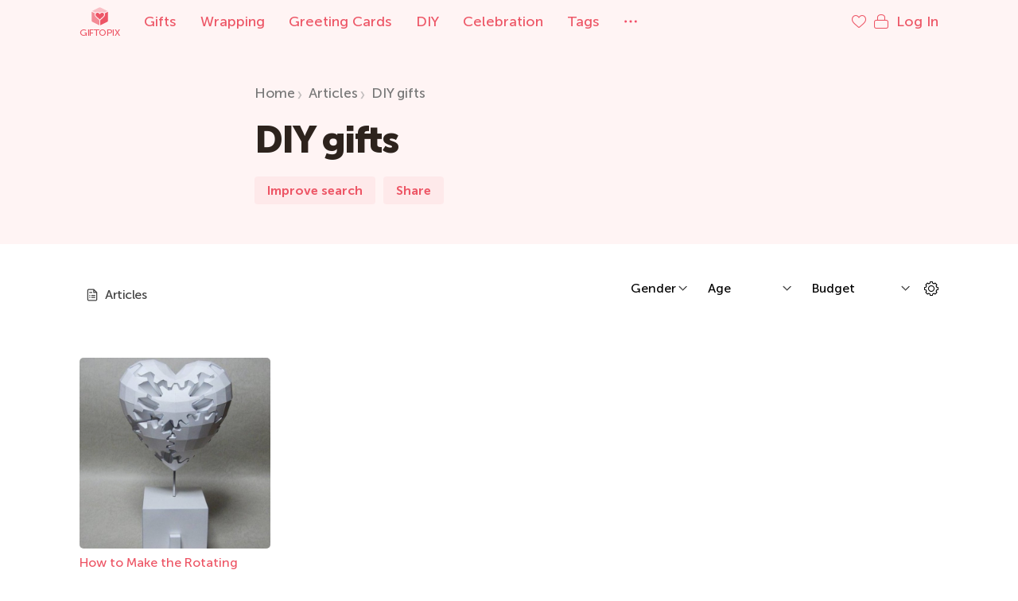

--- FILE ---
content_type: text/html; charset=UTF-8
request_url: https://giftopix.com/blog/diy-gifts
body_size: 12236
content:
<!DOCTYPE html>
<html lang="en-US">
<head>
    <meta charset="UTF-8">
    <meta http-equiv="X-UA-Compatible" content="IE=edge,chrome=1">
    <meta name="viewport" content="width=device-width, initial-scale=1.0, maximum-scale=1.0">
    <link rel="apple-touch-icon" sizes="180x180" href="https://s.giftopix.com/images/favicons/apple-touch-icon.png">
    <link rel="icon" type="image/png" sizes="32x32" href="https://s.giftopix.com/images/favicons/favicon-32x32.png">
    <link rel="icon" type="image/png" sizes="16x16" href="https://s.giftopix.com/images/favicons/favicon-16x16.png">
    <link rel="manifest" href="https://s.giftopix.com/images/favicons/site.webmanifest">
    <link rel="mask-icon" href="https://s.giftopix.com/images/favicons/safari-pinned-tab.svg" color="#ed5565">
    <meta name="msapplication-TileColor" content="#ed5565">
    <meta name="theme-color" content="#ffffff">
    <title>DIY gifts | Giftopix</title>
    <meta name="description" content="1 DIY gifts / Articles, $ - $">
<meta property="og:image" content="/images/logo-giftopix.svg">
<link href="/blog/diy-gifts" rel="canonical">
<link href="/9b9c4400/css/uikit.min.css" rel="stylesheet">
<link href="/926b326a/css/slick.css" rel="stylesheet">
<link href="/926b326a/css/style.min.css" rel="stylesheet">
<link href="/225da89f/css/eauth.css" rel="stylesheet">
<script src="/static/js/image.placeholder.js"></script>
<script>giftopix.widgets.placeholder.placeholderSrc = 'https://cdn.giftopix.com/placeholders/placeholder.png';</script>    <meta name="csrf-param" content="_csrf-frontend">
<meta name="csrf-token" content="uhvO6iBUEi2_n9A7FOwPgymamfnk4eEwwGdnXWucq9mOUvuEazt8Wfbnj3l9mUXwHs-tvaaEp0KFKDEIE8vmoQ==">
        </head>
<body>
    <header>
        <div class="gx-header" uk-sticky="media: (max-width: 1289px)">
        <div class="uk-container">
            <nav role="navigation" aria-label="Main menu">
                <div class="uk-grid uk-grid-medium" uk-grid>
                    <div class="uk-width-auto">
                        <a href="/"
                           title="Gift search engine"
                           class="uk-navbar-item uk-logo uk-flex uk-flex-middle uk-padding-remove">
                            <img src="/images/logo.svg" alt="Giftopix"/>
                            Giftopix                                                    </a>
                    </div>
                    <div class="uk-width-expand uk-padding-left">
                        <ul class="uk-navbar-nav uk-visible@m">
                                                            <li>
                                    <a href="/gifts"
                                       title="Gifts">
                                        Gifts                                    </a>
                                </li>
                                                            <li>
                                    <a href="/wrapping"
                                       title="Wrapping">
                                        Wrapping                                    </a>
                                </li>
                                                            <li>
                                    <a href="/greeting-cards"
                                       title="Greeting Cards">
                                        Greeting Cards                                    </a>
                                </li>
                                                            <li>
                                    <a href="/diy"
                                       title="DIY">
                                        DIY                                    </a>
                                </li>
                                                            <li>
                                    <a href="/celebration"
                                       title="Celebration">
                                        Celebration                                    </a>
                                </li>
                                                        <li>
                                <a href="/tags" title="Tags">
                                    Tags                                </a>
                            </li>
                            <li>
                                <a href="#menu-modal" class="gx-dots" uk-toggle uk-tooltip="title:Menu;pos:right; cls: uk-active gx-hint-tooltip"><span class="uk-hidden@m">Menu</span></a>
                            </li>
                        </ul>
                    </div>
                    <div class="uk-width-auto">
                        <ul class="uk-navbar-nav">
                            <li class="uk-margin-small-right">
                                <a href="javascript:;" class="uk-padding-remove link-medium" data-liked-list>
                                    <i class="icon-heart" uk-tooltip="title:Saved;pos:left; cls: uk-active gx-hint-tooltip"></i>
                                </a>
                            </li>
                                                            <li>
                                    <a href="#login-modal" class="uk-padding-remove" uk-toggle>
                                        <i class="icon-lock" uk-tooltip="title:Log In;pos:left; cls: uk-active gx-hint-tooltip"></i>
                                        <span class="uk-visible@m uk-margin-small-left">Log In</span>
                                    </a>
                                </li>
                                                        <li class="uk-hidden@m">
                                <a href="#menu-modal" class="gx-dots gx-dots-mobile" uk-toggle uk-tooltip="title:Menu;pos:left; cls: uk-active gx-hint-tooltip"></a>
                            </li>
                        </ul>
                    </div>
                </div>
            </nav>
        </div>
    </div>
    <div class="uk-container">
    <div class="gx-header-content">
        <div class="uk-grid uk-grid-medium" uk-grid>
                                    <div class="uk-width-auto uk-flex uk-flex-middle image-small uk-visible@m">
                                    <svg viewBox="0 0 32 32">
                        <image href="https://cdn.giftopix.com/get/diy-gifts-E59038AD.png" width="100%"></image>
                    </svg>
                            </div>
            <div class="uk-width-expand@s uk-width-1-1 uk-flex uk-flex-middle">
                <div>
                    <ol class="uk-breadcrumb uk-visible@m" role="breadcrumbs"><li><a href="/">Home</a></li>
<li><a href="/blog">Articles</a></li>
<li><a href="/blog/diy-gifts">DIY gifts</a></li>
</ol>                    <h1 class="uk-margin-top uk-margin-bottom">
                                                                                                                                                                                DIY gifts                                            </h1>
                    <div class="uk-flex uk-flex-nowrap">
                                                                                                            <a class="uk-button uk-button-default" data-role="wizard-opener" data-modal-ident="#improve-search" data-open-url="/ajax/render-wizard-modal" canonical-url="/blog/diy-gifts" data-url="/wizard" data-variant="2">Improve search</a>                                                                                                            <a href="#share-modal" class="uk-button uk-button-default" uk-toggle>
                    <i class="icon-share uk-hidden@s"></i>
                <span class="uk-visible@s">Share</span>
    </a>
                                                                    </div>
                </div>
            </div>
                    </div>
    </div>
</div>
</header>
<div class="sticky-sidebar" uk-sticky="offset: 30; top: 50;">
    <a href="/" title="Gift search engine" class="uk-logo uk-flex uk-flex-middle uk-padding-remove uk-margin-bottom uk-text-center">
        <img src="/images/logo.svg" />
        Giftopix            </a>
    <a href="#menu-modal" class="gx-dots uk-margin-bottom" uk-toggle uk-tooltip="title:Menu; cls: uk-active gx-hint-tooltip; pos:right"></a>
    <a href="javascript:;" class="sticky-sidebar-like uk-margin-bottom uk-text-center" data-liked-list uk-tooltip="title:Saved; cls: uk-active gx-hint-tooltip; pos:right">
        <i class="icon-heart"></i>
    </a>
            <a href="#login-modal" class="sticky-sidebar-login uk-margin-bottom uk-text-center" uk-toggle uk-tooltip="title:Log In; cls: uk-active gx-hint-tooltip; pos:right">
            <i class="icon-lock"></i>
        </a>
        <a href="#" class="uk-text-center gx-totop element-color" uk-scroll uk-tooltip="title:Back to top; cls: uk-active gx-hint-tooltip; pos:right"></a>
</div>

    <main>
        <div class="uk-section uk-padding-large-top uk-padding-medium-bottom uk-visible@m">    <div class="uk-container">
        <div class="gx-tags-nav">
                        <div class="uk-grid uk-grid-medium uk-flex uk-flex-middle" uk-grid>
                <div class="uk-width-expand uk-flex uk-flex-middle uk-overflow-hidden">
                    <nav class="gx-tags uk-grid uk-grid-collapse uk-child-width-auto uk-flex uk-flex-nowrap" uk-switcher="connect: #tabs-switch; toggle: > a[data-plate]">
                                                                                                                    <a class="gx-tag uk-active "
                                                                      data-role="plate-sidebar-item"
                                   data-plate="diy-gifts"
                                                                                                                                           >
                                    <svg width="16" height="16" class="image icons8-page" viewBox="0 0 32 32">
                                        <use xlink:href="/images/sprite.svg#icons8-page"></use>
                                    </svg>
                                    Articles                                </a>
                                                                                                                                </nav>
                </div>
                                    <div class="gx-filters uk-width-auto uk-visible@m">
    <div class="uk-grid uk-grid-small uk-flex uk-flex-middle uk-child-width-auto" uk-grid>
                                    <div>
                    <select data-filter-dropdown>
                                                                                                <option value="" selected>Gender</option>
                                                                                                                                                                                            <option value="112" >
                                Man                            </option>
                                                                                                                                                                                                <option value="113" >
                                Woman                            </option>
                                                                        </select>
                </div>
                            <div>
                    <select data-filter-dropdown>
                                                                                                <option value="" selected>Age</option>
                                                                                                                                                                                            <option value="70" >
                                Baby                            </option>
                                                                                                                                                                                                <option value="71" >
                                Toddler                            </option>
                                                                                                                                                                                                <option value="72" >
                                Kid 4-7                            </option>
                                                                                                                                                                                                <option value="73" >
                                Kid 8-12                            </option>
                                                                                                                                                                                                <option value="74" >
                                Teen                            </option>
                                                                                                                                                                                                <option value="75" >
                                Adult                            </option>
                                                                                                                                                                                                <option value="77" >
                                Senior                            </option>
                                                                                                                                                                                                <option value="1026" >
                                Young Adult                            </option>
                                                                        </select>
                </div>
                            <div>
                    <select data-price-filter-dropdown>
                                                                                                <option value="" selected>Budget</option>
                                                                                                                                                                                            <option value="1" >
                                Up to $25                            </option>
                                                                                                                                                                                                <option value="2" >
                                $26 to $50                            </option>
                                                                                                                                                                                                <option value="3" >
                                $51 to $100                            </option>
                                                                                                                                                                                                <option value="4" >
                                $101 to $250                            </option>
                                                                                                                                                                                                <option value="5" >
                                $251 to $500                            </option>
                                                                                                                                                                                                <option value="6" >
                                $501 to $1000                            </option>
                                                                                                                                                                                                <option value="7" >
                                $1001 and up!                            </option>
                                                                        </select>
                </div>
                            <div>
            <a
                    href="#search-tag-modal"
                    class="uk-button-filter"
                    data-role="modal-tags-library-opener"
                    data-url="/tags"
                    data-modal-ident="#search-tag-modal"
                    data-canonical-url="/blog/diy-gifts"
                    data-original-url="/blog/diy-gifts"
                    data-open-url="/ajax/render-tags-library-modal"
                    data-tags="[]"
                    data-current-tag="empty"
            >
                <i class="icon-cogwheel"></i>
            </a>
        </div>
    </div>
</div>
                            </div>
        </div>
    </div>
</div><div class="uk-section uk-padding-remove-top">
    <div class="uk-container uk-margin-top">
                    

    <div id="search-results-container-w0" class="uk-grid uk-child-width-1-4@m uk-child-width-1-2 gx-gifts" data-pjax-container="" data-pjax-push-state data-pjax-timeout="10000000" data-page-container="data-page-container=&quot;1&quot;" data-role="diy-gifts-cards-container" uk-grid>                                                            
        
                    <div class="gift-card">
            <figure class=" blog                                                "
                                                            >
                                                <a href="/blog/diy-gifts/how-to-make-the-rotating-pepakura-gear-heart.html"
                   target="_blank"
                   data-slug="how-to-make-the-rotating-pepakura-gear-heart"
                   data-role="open-gift-card"
                   rel="nofollow"                                                        >
                                                                <img
                                src="https://cdn.giftopix.com/get/blog/diy-gifts/how-to-make-the-rotating-pepakura-gear-heart-4B2415DDo.jpg"
                                srcset="https://cdn.giftopix.com/placeholders/placeholder.png"
                                data-srcset="%w255-h255-362415DD.jpg 1x, %w600-h600-F72415DD.jpg 2x, %w255-h255-362415DD.jpg 1000w"
                                alt="How to Make the Rotating Pepakura Gear Heart"
                            data-path="https://cdn.giftopix.com/get/blog/diy-gifts/how-to-make-the-rotating-pepakura-gear-heart-"                                class="placeholder lazy"
                                style="background-color: rgb(146, 148, 148)"
                                                    >
                                    </a>
                <figcaption >
                    <a href="/blog/diy-gifts/how-to-make-the-rotating-pepakura-gear-heart.html"
                       target="_blank"
                       data-role="open-gift-card"
                       data-slug="how-to-make-the-rotating-pepakura-gear-heart"
                       rel="nofollow"                                                                    >
                        How to Make the Rotating Pepakura Gear Heart                    </a>
                                    </figcaption>
                            </figure>
        </div>
    
                                        <div class="uk-width-1-1 uk-visible@m">
                    </div>
        </div>                        </div>
</div>
    </main>
            <div id="login-modal" class="uk-flex-top uk-modal-container uk-modal-container-small login-modal uk-overflow-auto" uk-modal>
    <div class="uk-modal-dialog uk-margin-auto-vertical">
        <div class="uk-overflow-auto gx-scroll-wizard">
            <div class="uk-modal-body">
                <div class="uk-width-12 uk-text-right">
                    <button type="button" class="uk-close-large uk-modal-close" uk-close></button>
                </div>
                <div class="uk-grid uk-grid-collapse uk-flex uk-flex-center" uk-grid>
                    <div class="uk-width-1-1">
                        <ul uk-tab class="uk-grid uk-grid-collapse uk-child-width-1-2 gx-auth-modal-form-controls">
                            <li class="uk-active">
                                <a href="#">Log In</a>
                            </li>
                            <li>
                                <a href="#">Sign Up</a>
                            </li>
                        </ul>
                        <ul class="gx-auth-modal-forms uk-switcher uk-margin">
                            <li class="uk-active">
                                <div class="uk-width-1-1 uk-margin uk-margin-small">
                                    <div>
                                        
<form class="eauth" id="w1">
    <fieldset class="uk-fieldset">
        <div class="uk-margin uk-margin-small">
            <div class="uk-grid uk-grid-small" uk-grid>
                                    <div class="uk-width-1-1">
                        <a href="#" class="uk-button uk-button-default uk-button-fb uk-text-uppercase uk-width-1-1 uk-position-relative uk-text-left uk-button-prepend"
                           data-url="https://giftopix.com/login/eauth?service=facebook"
                           data-eauth-service="facebook"
                        >
                                                            <span class="uk-flex-center">
                                    <span class="icon-fb"></span>
                                </span>
                                                        Sign in with Facebook                        </a>
                    </div>
                            </div>
        </div>
    </fieldset>
</form>
                                    </div>
                                </div>
                                <div class="uk-width-1-1 uk-margin uk-margin-small">
                                    <div class="uk-text-center uk-text-muted">
                                        or                                    </div>
                                </div>
                                <div id="gx-pjax-login-form" data-pjax-container="" data-pjax-timeout="9999999" data-role="modal-popup-login"><form id="login-form" class="uk-form uk-form-stacked" action="/login" method="post" data-pjax="1">
<input type="hidden" name="_csrf-frontend" value="uhvO6iBUEi2_n9A7FOwPgymamfnk4eEwwGdnXWucq9mOUvuEazt8Wfbnj3l9mUXwHs-tvaaEp0KFKDEIE8vmoQ=="><fieldset class="uk-fieldset">
    <div class="uk-form-controls uk-margin uk-margin-small field-loginform-login required">
<div class="uk-prepend-input"><span class="icon-id-card"></span><input type="text" id="loginform-login" class="uk-input uk-width-1-1" name="LoginForm[login]" required placeholder="Username or E-mail" aria-required="true"></div><div class="help-block uk-text-danger"></div>
</div>    <div class="uk-form-controls uk-margin uk-margin-small field-loginform-password required">
<div class="uk-prepend-input"><span class="icon-padlock"></span><input type="password" id="loginform-password" class="uk-input uk-width-1-1" name="LoginForm[password]" required placeholder="Password" aria-required="true"></div><div class="help-block uk-text-danger"></div>
</div>    <div class="uk-margin uk-margin-small uk-text-center">
        <a href="javascript:;" class="uk-text-muted" data-role="forgot">
            Don't remember your password?        </a>
    </div>
    <div class="uk-text-center uk-margin-top">
        <button type="submit"
                class="uk-button uk-button-default uk-button-bright uk-button-large uk-text-uppercase uk-width-1-1 uk-position-relative">
            Log In        </button>
    </div>
</fieldset>
</form></div>                            </li>
                            <li>
                                <div id="gx-signup-form-pjax-container" data-pjax-container="" data-role="modal-popup-signup"><form id="signup-form" class="uk-form uk-form-stacked" action="/signup" method="post" data-pjax>
<input type="hidden" name="_csrf-frontend" value="uhvO6iBUEi2_n9A7FOwPgymamfnk4eEwwGdnXWucq9mOUvuEazt8Wfbnj3l9mUXwHs-tvaaEp0KFKDEIE8vmoQ=="><fieldset class="uk-fieldset">
    <div class="uk-form-controls uk-margin uk-margin-small field-signupform-username required">
<div class="uk-prepend-input"><span class="icon-user" uk-icon="icon: user"></span><input type="text" id="signupform-username" class="uk-input" name="SignupForm[username]" tabindex="1" data-role="username-input" placeholder="Username" required aria-required="true"></div><div class="help-block uk-text-danger"></div>
</div>    <div class="uk-form-controls uk-margin uk-margin-small field-signupform-email required">
<div class="uk-prepend-input"><span class="icon-email" uk-icon="icon: mail"></span><input type="text" id="signupform-email" class="form-control uk-input" name="SignupForm[email]" placeholder="Email" required aria-required="true"></div><div class="help-block uk-text-danger"></div>
</div>    <div class="uk-form-controls uk-margin uk-margin-small field-signupform-password required">
<div class="uk-prepend-input"><span class="icon-lock" uk-icon="icon: lock"></span><input type="password" id="signupform-password" class="form-control uk-input" name="SignupForm[password]" placeholder="Password" required aria-required="true"></div><div class="help-block uk-text-danger"></div>
</div>    <div class="uk-form-controls uk-margin uk-margin-small field-signupform-password_repeat required">
<div class="uk-prepend-input"><span class="icon-lock" uk-icon="icon: lock"></span><input type="password" id="signupform-password_repeat" class="form-control uk-input" name="SignupForm[password_repeat]" placeholder="Confirm Password" required aria-required="true"></div><div class="help-block uk-text-danger"></div>
</div>
    <div class="uk-margin field-signupform-captcha">

<div class="uk-form-controls">
<div class="uk-grid-small" uk-grid>
    <div class="uk-width-1-2@m">
    <img id="signup-captcha" src="/site/captcha?v=6971b124bb2782.21443828" alt="">
    <a href="javascript:;" data-refresh-captcha-btn class="uk-icon-link uk-margin-small-right" uk-icon="refresh"></a>
    </div>
    <div class="uk-width-1-2@m">
        <input type="text" id="signupform-captcha" class="form-control uk-input" name="SignupForm[captcha]" placeholder="Verify Code">
    </div>
</div>
<div class="help-block uk-text-danger"></div>


</div>
</div>
    <div style="display:none;">
        <div class="uk-margin field-signupform-confirm_terms_and_conditions required">

<div class="uk-form-controls">
<input type="hidden" name="SignupForm[confirm_terms_and_conditions]" value="0"><label><input type="checkbox" id="signupform-confirm_terms_and_conditions" class="uk-checkbox" name="SignupForm[confirm_terms_and_conditions]" value="1" checked aria-required="true"> Confirm Terms And Conditions</label>
<div class="help-block uk-text-danger"></div>


</div>
</div>    </div>
    <div class="uk-margin uk-margin-small uk-text-center">
        By signing up you agree to our        <a href="https://giftopix.com/terms-conditions.html"
           target="_blank">Terms and Conditions</a>
        and        <a href="https://giftopix.com/privacy-policy.html"
           target="_blank">Privacy policy</a>
    </div>
    <div class="uk-margin uk-margin-small uk-text-center">
        <button class="uk-button uk-button-default uk-button-bright uk-button-large uk-text-uppercase uk-width-1-1 uk-position-relative">
            Sign Up        </button>
    </div>
</fieldset>
</form></div>                            </li>
                            <li>
                                <div id="gx-forgot-form-pjax-container" data-pjax-container="" data-pjax-timeout="999999" data-role="modal-popup-forgot"><form id="password-recovery-form" class="uk-form uk-form-stacked" action="/login/forgot" method="post" data-pjax>
<input type="hidden" name="_csrf-frontend" value="uhvO6iBUEi2_n9A7FOwPgymamfnk4eEwwGdnXWucq9mOUvuEazt8Wfbnj3l9mUXwHs-tvaaEp0KFKDEIE8vmoQ==">    <fieldset class="uk-fieldset">
        <div class="uk-margin uk-margin-small uk-text-center">
            <span class="uk-text-muted">
                Tell us your email <br>and we send recovery link to you.            </span>
        </div>
        <div class="uk-form-controls uk-margin uk-margin-small field-forgotpasswordform-email">
<div class="uk-prepend-input"><span class="icon-mail" uk-icon='icon: mail'></span><input type="text" id="forgotpasswordform-email" class="uk-input uk-width-1-1" name="ForgotPasswordForm[email]" required></div><div class="help-block uk-text-danger"></div>
</div>        <div class="uk-text-center uk-margin-top">
            <a class="uk-button uk-button-default uk-button-bright uk-button-large uk-text-uppercase uk-width-1-1 uk-position-relative">
                Confirm            </a>
        </div>
    </fieldset>
</form></div>                            </li>
                        </ul>
                    </div>
                </div>
            </div>
        </div>
    </div>
</div>
        <div
        id="search-tag-modal"
        class="uk-flex-top uk-modal-container search-tag-modal uk-overflow-hidden"
        uk-modal
        data-role="modal-popup-tags-library"
>
    <div class="uk-modal-dialog uk-margin-auto-vertical">
        <div>
            <div class="uk-modal-body uk-padding-remove">
                <div class="uk-width-1-1 uk-width-auto uk-text-right">
                    <button type="button" class="uk-close-large uk-modal-close" uk-close></button>
                </div>
                <div class="uk-grid uk-grid-collapse" uk-grid>
                    <div class="uk-width-2-3@m uk-width-1-1 uk-overflow-hidden" data-main-content>
                        <div class="gx-scroll-search-tag uk-overflow-auto uk-position-relative" data-content>
                            <div class="uk-section uk-padding-remove uk-margin-bottom uk-padding-top">
                                <div class="uk-container">
                                    <div class="gx-tags-nav">
                                        <div class="uk-grid uk-grid-medium uk-flex uk-flex-middle" uk-grid>
                                            <div class="uk-width-expand uk-flex uk-flex-middle uk-overflow-hidden">
                                                <nav class="uk-grid uk-grid-small uk-grid-stack uk-width-1-1 uk-overflow-x"
                                                     uk-grid>
                                                    <ul class="modal-library-switcher uk-navbar-nav uk-width-1-1"
                                                        uk-switcher="connect: #modal-library-switcher; toggle: > li > a">
                                                        <li>
                                                            <a href="#" title="Manual setup" class="uk-text-medium">
                                                                Manual setup                                                            </a>
                                                        </li>
                                                        <li class="uk-hidden" data-advanced-tab>
                                                            <a href="#" title="Tags editor" class="uk-text-medium">
                                                                Tags editor                                                            </a>
                                                        </li>
                                                    </ul>
                                                </nav>
                                            </div>
                                            <div class="uk-width-auto">
                                                <div class="uk-grid uk-grid-medium" uk-grid>
                                                    <div class="uk-width-1-1@m uk-width-auto@s uk-text-center">
                                                        <a class="uk-button uk-button-default" data-role="wizard-opener" data-modal-ident="#library-based-wizard" data-open-url="/ajax/render-wizard-modal" canonical-url="/blog/diy-gifts" data-url="/wizard" data-variant="2" data-tags='[]'>Start Gift Wizard (recommended)</a>                                                    </div>
                                                </div>
                                            </div>
                                        </div>
                                    </div>
                                </div>
                            </div>
                            <div class="uk-padding-bottom-remove uk-switcher" id="modal-library-switcher">
                                <div class="uk-container">
                                    <section class="uk-grid uk-grid-medium" uk-grid>
                                        <div class="gx-filters uk-width-1-1">
                                            <div class="uk-grid uk-grid-small uk-flex uk-flex-middle uk-child-width-auto"
                                                 uk-grid>
                                                    <div class="uk-width-1-4@s">
        <select data-modal-filter class="uk-select" data-filter-dropdown>
                                                <option value="" selected>Gender</option>
                                                                                                        <option value="112" >
                    Man                </option>
                                                                                                            <option value="113" >
                    Woman                </option>
                                    </select>
    </div>
    <div class="uk-width-1-4@s">
        <select data-modal-filter class="uk-select" data-filter-dropdown>
                                                <option value="" selected>Age</option>
                                                                                                        <option value="70" >
                    Baby                </option>
                                                                                                            <option value="71" >
                    Toddler                </option>
                                                                                                            <option value="72" >
                    Kid 4-7                </option>
                                                                                                            <option value="73" >
                    Kid 8-12                </option>
                                                                                                            <option value="74" >
                    Teen                </option>
                                                                                                            <option value="75" >
                    Adult                </option>
                                                                                                            <option value="77" >
                    Senior                </option>
                                                                                                            <option value="1026" >
                    Young Adult                </option>
                                    </select>
    </div>
    <div class="uk-width-1-4@s">
        <select data-modal-filter class="uk-select" data-price-filter-dropdown>
                                                <option value="" selected>Budget</option>
                                                                                                        <option value="1" >
                    Up to $25                </option>
                                                                                                            <option value="2" >
                    $26 to $50                </option>
                                                                                                            <option value="3" >
                    $51 to $100                </option>
                                                                                                            <option value="4" >
                    $101 to $250                </option>
                                                                                                            <option value="5" >
                    $251 to $500                </option>
                                                                                                            <option value="6" >
                    $501 to $1000                </option>
                                                                                                            <option value="7" >
                    $1001 and up!                </option>
                                    </select>
    </div>
                                            </div>
                                        </div>
                                                                                    <div class="uk-margin uk-width-1-2@m uk-width-1-1">
                                                <h4>Search phrase</h4>
                                                <div class="uk-search uk-search-default uk-width-1-1">
                                                    <input value=""
                                                           class="gx-search uk-search-input"
                                                           type="search"
                                                           placeholder="Search"
                                                           data-search-input
                                                    >
                                                </div>
                                            </div>
                                                                                <div class="uk-margin uk-width-1-2@m uk-width-1-1">
                                            <h4>
                                                Advanced editor                                            </h4>
                                            <span class="uk-button uk-button-default" data-role="use-tags-editor-btn">
                                                Tags editor                                            </span>
                                        </div>
                                    </section>
                                </div>
                                <div class="uk-container uk-padding-remove" data-library-section>
                                    <section>
                                        <div class="gx-loader gx-large-loader uk-margin-medium-top"></div>
                                    </section>
                                </div>
                            </div>
                        </div>
                    </div>
                    <aside class="uk-width-1-3@m uk-width-1-1" data-sidebar>
                        <div class="gx-scroll-search-tag uk-overflow-hidden uk-position-relative">
                            <div class="uk-card uk-card-default uk-overflow-scroll-y">
                                <div class="uk-card-header uk-padding-small uk-padding-remove-bottom"
                                     uk-sticky="offset: 100">
                                    <b><span data-role="selected-tags-count">0</span> tags                                    </b>
                                    <a href="javascript:;" class="uk-text-muted" data-role="restart-search-btn"
                                       title="Restart search">
                                        Clear                                    </a>
                                    <hr class="uk-margin-small-top"/>
                                </div>
                                <div class="uk-card-body uk-padding-small" data-role="selected-tags-container">

                                </div>
                            </div>
                            <button type="button"
                                    class="uk-button uk-button-default uk-button-large uk-button-bright uk-width-1-1"
                                    data-role="search-btn" disabled="disabled">
                                Show Gifts                            </button>
                        </div>
                    </aside>
                </div>
            </div>
        </div>
    </div>
</div>
<div id="gift-modal" class="uk-flex-top uk-modal-container uk-modal-container-medium gift-modal uk-overflow-auto" uk-modal data-preview-gift-modal>
    <div class="uk-modal-dialog uk-margin-auto-vertical">
        <div class="uk-overflow-auto gx-scroll-wizard">
            <div class="uk-modal-body uk-padding-remove" data-preview-gift-modal-body>
                <div class="uk-width-12 uk-text-right">
                    <button type="button" class="uk-close-large uk-modal-close uk-icon uk-close uk-visible@s" uk-close=""></button>
                </div>
                <div class="uk-grid uk-grid-collapse uk-flex uk-flex-center" uk-grid="margin: uk-margin-remove">
                    <div class="uk-width-1-2@m uk-width-1-1" data-gallery-section>
                        <section class="uk-position-relative placeholder-section">
                            <figure class="gift-slider-for">
                                <div>
                                    <div>
                                        <img data-placeholder-image style="margin: auto;height: 100%;width:100%">
                                    </div>
                                </div>
                            </figure>
                        </section>
                    </div>
                    <div class="uk-width-1-2@m uk-width-1-1">
                        <div class="uk-card uk-card-default uk-card-body uk-height-1-1 uk-padding-remove-top uk-padding-remove-bottom">
                            <div class="uk-overflow-hidden uk-height-1-1">
                                <section class="uk-overflow-auto uk-padding-medium-top uk-padding-medium-bottom">
                                    <h2>
                                        <a href="" data-gift-title target="_blank"></a>
                                        <a href="" data-external-link onclick="return !window.open(this.href)">
                                            <svg width="16" height="16" viewBox="0 0 32 32">
                                                <use xlink:href="/images/sprite.svg#icons8-external_link"></use>
                                            </svg>
                                        </a>
                                    </h2>
                                    <div class="uk-visible@s" data-price-btn>
                                        <a class="uk-button uk-button-pink uk-button-large uk-width-1-1 uk-flex uk-flex-between" href="#" rel="nofollow" target="_blank" data-href="#" data-buy-button><span class="uk-text-left"><span class="uk-text-large">$0</span><span class="uk-text-small"></span></span><span><svg width="16" height="16"><use xlink:href="/images/sprite.svg#icons8-shopping-bag"></use></svg></span></a>                                    </div>
                                    <nav data-control-buttons>
                                        <ul class="uk-flex uk-flex-between">
                                            <li class="uk-visible@s">
                                                <a data-role="search-similar-btn"
                                                   data-href=""
                                                   data-target="_blank"
                                                >
                                                    <svg width="16" height="16" class="uk-margin-small-right">
                                                        <use xlink:href="/images/sprite.svg#icons8-search"></use>
                                                    </svg>
                                                    Similar                                                </a>
                                            </li>
                                            <li class="facebook__share">
                                                <a href="" target="_blank" rel="nofollow">
                                                    <i class="icon-fb"></i>
                                                </a>
                                            </li>
                                            <li class="twitter__share">
                                                <a href="" target="_blank" rel="nofollow">
                                                    <i class="icon-tw"></i>
                                                </a>
                                            </li>
                                            <li class="pinterest__share">
                                                <a href="" target="_blank" rel="nofollow">
                                                    <i class="icon-pt"></i>
                                                </a>
                                            </li>
                                        </ul>
                                    </nav>
                                </section>
                            </div>
                            <span class="gx-sticky-gift-modal-button uk-flex-center uk-flex-middle">
                                <a href="#" class="uk-button uk-button-default uk-button-bright uk-button-round" data-buy-button>Buy</a>
                                <button type="button" class="uk-button uk-button-default uk-button-bright uk-modal-close uk-button-round">
                                    <svg width="20" height="20" viewBox="0 0 20 20" xmlns="http://www.w3.org/2000/svg">
                                        <line fill="none" stroke="#000" stroke-width="1.4" x1="1" y1="1" x2="19" y2="19"></line>
                                        <line fill="none" stroke="#000" stroke-width="1.4" x1="19" y1="1" x2="1" y2="19"></line>
                                    </svg>
                                </button>
                            </span>
                        </div>
                    </div>
                </div>
            </div>
        </div>
    </div>
</div>
<div id="share-modal" class="uk-flex-top uk-modal-container uk-modal-container-small share-modal uk-overflow-auto" uk-modal>
    <div class="uk-modal-dialog uk-margin-auto-vertical">
        <div class="uk-overflow-auto gx-scroll-wizard">
            <div class="uk-modal-body">
                <div class="uk-width-expand uk-text-center">
                    <h2>Share this page</h2>
                </div>
                <div class="uk-width-auto uk-text-right">
                    <button type="button" class="uk-close-large uk-modal-close uk-close-center-bottom" uk-close></button>
                </div>
                <div class="uk-grid uk-grid-small uk-margin-medium-top" uk-grid>
                    <div class="uk-width-1-1">
                        <a href="https://www.facebook.com/sharer/sharer.php?u=https://giftopix.com/blog/diy-gifts"
                           title="Facebook"
                           class="uk-button uk-button-fb uk-button-large uk-width-1-1"
                           target="_blank"
                        >
                            <i class="icon-fb"></i>
                            Facebook
                        </a>
                    </div>
                    <div class="uk-width-1-1">
                        <a class="uk-button uk-button-tw uk-button-large uk-width-1-1"
                           href="https://twitter.com/intent/tweet?url=https://giftopix.com/blog/diy-gifts"
                           title="Twitter"
                           target="_blank"
                        >
                            <i class="icon-tw"></i>
                            Twitter
                        </a>
                    </div>
                    <div class="uk-width-1-1">
                        <a class="uk-button uk-button-pt uk-button-large uk-width-1-1"
                           href="https://pinterest.com/pin/create/link/?url=https://giftopix.com/blog/diy-gifts"
                           title="Pinterest"
                           data-media="image link, required"
                           target="_blank"
                        >
                            <i class="icon-pt"></i>
                            Pinterest
                        </a>
                    </div>
                </div>
            </div>
        </div>
    </div>
</div>
<div class="uk-flex-top uk-modal-container uk-overflow-hidden" uk-modal id="liked-list-modal">
    <div class="uk-modal-dialog uk-margin-auto-vertical">
        <div class="uk-overflow-auto gx-scroll-wizard">
            <div class="uk-width-12 uk-text-right">
                <button type="button" class="uk-close-large uk-modal-close uk-close-center-bottom" uk-close></button>
            </div>
            <div class="uk-modal-header uk-padding-top">
                <div class="uk-grid uk-grid-collapse" uk-grid>
                    <div class="uk-width-1-1">
                        <div class="uk-section uk-padding-remove uk-margin-bottom uk-padding-top">
                            <div class="uk-container">
                                <div class="gx-tags-nav">
                                    <div class="uk-grid uk-grid-medium uk-flex uk-flex-middle" uk-grid>
                                        <div class="uk-width-expand uk-flex uk-flex-middle uk-overflow-hidden">
                                            <nav class="uk-grid uk-grid-small uk-grid-stack uk-width-1-1 uk-overflow-x" uk-grid>
                                                <ul class="uk-navbar-nav uk-width-1-1 likes-and-history-tabs"
                                                    uk-switcher="connect: #likes-and-history-switcher; toggle: > li > a">
                                                    <li>
                                                        <a href="#" title="Saved" class="uk-text-medium likes"
                                                            data-view-url="/saved"
                                                        >
                                                            Saved                                                        </a>
                                                    </li>
                                                    <li class="uk-active">
                                                        <a href="#" title="History" class="uk-text-medium history"
                                                            data-view-url="/history"
                                                        >
                                                            History                                                        </a>
                                                    </li>
                                                </ul>
                                            </nav>
                                        </div>
                                                                            </div>
                                </div>
                            </div>
                        </div>
                    </div>
                </div>
            </div>
            <div class="uk-modal-body">
                <div class="uk-grid uk-grid-collapse" uk-grid>
                    <div class="uk-width-1-1">
                        <div class="uk-switcher" id="likes-and-history-switcher">
                            <div class="uk-container likes" data-liked-content>
                                                                    <section class="uk-section">
    <div class="uk-container">
        <h1 class="" style="text-align: center;">            Saved list available only for our users!        </h1>                        <div class="uk-text-center">
                    <p class="uk-text-lead">
                        You should Sign Up or Sign In!                    </p>
                                    </div>
                    </div>
</section>
                                                            </div>
                            <div class="uk-container history uk-active" data-history-content>
                                <section>
                                    <div class="gx-loader gx-large-loader uk-margin-medium-top"></div>
                                </section>
                            </div>
                        </div>
                    </div>
                </div>
            </div>
        </div>
    </div>
</div>
<script src="/e516f32b/jquery.min.js"></script>
<script src="/9b9c4400/js/uikit.min.js" defer></script>
<script src="/9b9c4400/js/uikit-icons.min.js" defer></script>
<script src="/926b326a/js/gift.info.js" defer></script>
<script src="/926b326a/js/events.tracker.js" defer></script>
<script src="/926b326a/js/global.handlers.js" defer></script>
<script src="/926b326a/js/mobile.modal.handler.js" defer></script>
<script src="/926b326a/js/giftopix.lazy.js" defer></script>
<script src="/926b326a/js/jquery.address.js" defer></script>
<script src="/926b326a/js/slick.min.js" defer></script>
<script src="/926b326a/js/gx.search.input.js" defer></script>
<script src="/926b326a/js/frontend.js" defer></script>
<script src="/5fdfbe55/js/control-panel-handler.js" defer="defer"></script>
<script src="/b7bba081/js/diy.stuff.widget.js" async="async"></script>
<script src="/b7bba081/js/load.plate.data.js" async="async"></script>
<script src="/478d411c/yii.js"></script>
<script src="/ad7787d4/jquery.pjax.js"></script>
<script src="/c9e15566/js/jquery.cookie.js" defer="defer"></script>
<script src="/c9e15566/js/age.confirmation.modal.handler.js" defer="defer"></script>
<script src="/225da89f/js/eauth.js"></script>
<script src="/478d411c/yii.validation.js"></script>
<script src="/478d411c/yii.activeForm.js"></script>
<script src="/478d411c/yii.captcha.js"></script>
<script src="/c9e15566/js/liked.list.widget.js" defer="defer"></script>
<script src="/static/js/frame-tags-library.js"></script>
<script src="/static/js/fuse/fuse.min.js"></script>
<script>jQuery(function ($) {
if (giftopix && giftopix.widgets && giftopix.widgets.diyStuff) {
    giftopix.widgets.diyStuff.action = "/ajax/get-embed-modal";
}
if (giftopix.widgets.contentPlate !== undefined) {
    giftopix.widgets.contentPlate.priceTagsData = [16,17,18,19,20,21,151];
    giftopix.widgets.contentPlate.tagsProgressBarSettings = [{"percent":0,"phrase":"Poor results"}];   
} else {
    window.priceTags = [16,17,18,19,20,21,151];
    window.tagsProgressBarSettings = [{"percent":0,"phrase":"Poor results"}];  
}
$(document).on('pjax:start', function() {
    $(document).find('[data-pjax-container]').addClass('loading');
});
$(document).on('pjax:complete', function() {
    lazy();
$('[data-role=score-label]')
  .on('click', function(){
      $('body').toast({
        displayTime: 0,
        title: $(this).data('title'),
        class: 'giftopix success',
        message: $(this).data('html')
      })
  })
;
    $(document).find('[data-pjax-container]').removeClass('loading');
});
$(document).on('click', '[data-type=pjax-trigger-w0]', function() {
   $('html, body').animate({
          scrollTop: $(document).find('[data-pjax-container]').offset().top - 150
    }, 2000); 
});
jQuery(document).pjax("[data-type=pjax-trigger-w0]", {"type":"POST","push":true,"replace":false,"timeout":"10000000","scrollTo":false,"container":"#search-results-container-w0"});
jQuery(document).off("submit", "#search-results-container-w0 form[data-pjax]").on("submit", "#search-results-container-w0 form[data-pjax]", function (event) {jQuery.pjax.submit(event, {"type":"POST","push":true,"replace":false,"timeout":"10000000","scrollTo":false,"container":"#search-results-container-w0"});});
giftopix.modalMenuSearch.action = '/service/pre-search';
Tracker.options = {"route":"https:\/\/giftopix.com\/events\/tracking\/handle","eventsLimit":100,"sendInterval":10000};
Tracker.startHandle({"route":"https:\/\/giftopix.com\/events\/tracking\/handle","eventsLimit":100,"sendInterval":10000});
giftopix.widgets.ageConfirmationModal.adultCardsSelector = "[data-adult-card=gift]";
giftopix.widgets.ageConfirmationModal.modalSelector = "[data-adult-confirmation-modal]";
giftopix.widgets.ageConfirmationModal.adultClass = "adult";
giftopix.widgets.ageConfirmationModal.confirmation = "<h2>Adult Content</h2><p>Please confirm your age for view adult content</p>";
giftopix.widgets.ageConfirmationModal.modalCinfirmationLabel = "Yes, i'm over 18.";
giftopix.widgets.ageConfirmationModal.modalCancelLabel = "Nope";

giftopix.widgets.ageConfirmationModal.init();
$("#w1").eauth({"facebook":{"popup":{"width":585,"height":290}}});
$('#gx-pjax-login-form').on('pjax:success', function() {jQuery(document).off('submit', '#login-form')
.on('submit', '#login-form', function (event) {
    jQuery.pjax.submit(event, {push:false,replace:false,timeout:999999,scrollTo:false, container: '#gx-pjax-login-form'});
});});
jQuery('#login-form').yiiActiveForm([{"id":"loginform-login","name":"login","container":".field-loginform-login","input":"#loginform-login","error":".help-block.uk-text-danger","validate":function (attribute, value, messages, deferred, $form) {yii.validation.required(value, messages, {"message":"Username cannot be blank"});}},{"id":"loginform-password","name":"password","container":".field-loginform-password","input":"#loginform-password","error":".help-block.uk-text-danger","validate":function (attribute, value, messages, deferred, $form) {yii.validation.required(value, messages, {"message":"Password cannot be blank"});}}], {"errorCssClass":"uk-form-danger","successCssClass":"uk-form-success","validationStateOn":"input"});

jQuery(document).off("submit", "#login-form").on("submit", "#login-form", function (event) {jQuery.pjax.submit(event, {"push":false,"replace":false,"timeout":9999999,"scrollTo":false,"container":"#gx-pjax-login-form"});});
$('#gx-signup-form-pjax-container').on('pjax:success', function() {if (jQuery('#gx-signup-form-pjax-container').find('[data-role=success-signup]').length) { window.location.reload(); } jQuery(document).off('submit', '#signup-form').on('submit', '#signup-form', function (event) {
    event.preventDefault();
    event.stopPropagation();
    jQuery.pjax.submit(event, { push:false,replace:false,timeout:false,scrollTo:false, container: '#gx-signup-form-pjax-container' });
});});
jQuery('#signup-captcha').yiiCaptcha({"refreshUrl":"\/site\/captcha?refresh=1","hashKey":"yiiCaptcha\/site\/captcha"});
jQuery('#signup-form').yiiActiveForm([{"id":"signupform-captcha","name":"captcha","container":".field-signupform-captcha","input":"#signupform-captcha","error":".help-block.uk-text-danger","validate":function (attribute, value, messages, deferred, $form) {yii.validation.captcha(value, messages, {"hash":745,"hashKey":"yiiCaptcha/site/captcha","caseSensitive":false,"message":"The verification code is incorrect."});}},{"id":"signupform-confirm_terms_and_conditions","name":"confirm_terms_and_conditions","container":".field-signupform-confirm_terms_and_conditions","input":"#signupform-confirm_terms_and_conditions","error":".help-block.uk-text-danger","validate":function (attribute, value, messages, deferred, $form) {yii.validation.required(value, messages, {"message":"You should agree our rules","requiredValue":1});}}], {"errorCssClass":"uk-form-danger","successCssClass":"uk-form-success","validationStateOn":"input"});

jQuery(document).off("submit", "#signup-form").on("submit", "#signup-form", function (event) {jQuery.pjax.submit(event, {"push":false,"replace":false,"timeout":false,"scrollTo":false,"container":"#gx-signup-form-pjax-container"});});
jQuery(document).on('click', '#password-recovery-form a', function() { $(this).closest('#password-recovery-form').trigger('submit'); });
$('#gx-forgot-form-pjax-container').on('pjax:success', function() {jQuery(document).on('click', '#password-recovery-form a', function() { $(this).closest('#password-recovery-form').trigger('submit'); });jQuery(document).off('submit', '#password-recovery-form')
.on('submit', '#password-recovery-form', function (event) {
    jQuery.pjax.submit(event, {push:false,replace:false,timeout:999999,scrollTo:false, container: '#gx-forgot-form-pjax-container'});
});});
jQuery('#password-recovery-form').yiiActiveForm([{"id":"forgotpasswordform-email","name":"email","container":".field-forgotpasswordform-email","input":"#forgotpasswordform-email","error":".help-block.uk-text-danger","validate":function (attribute, value, messages, deferred, $form) {value = yii.validation.trim($form, attribute, [], value);yii.validation.email(value, messages, {"pattern":/^[a-zA-Z0-9!#$%&'*+\/=?^_`{|}~-]+(?:\.[a-zA-Z0-9!#$%&'*+\/=?^_`{|}~-]+)*@(?:[a-zA-Z0-9](?:[a-zA-Z0-9-]*[a-zA-Z0-9])?\.)+[a-zA-Z0-9](?:[a-zA-Z0-9-]*[a-zA-Z0-9])?$/,"fullPattern":/^[^@]*<[a-zA-Z0-9!#$%&'*+\/=?^_`{|}~-]+(?:\.[a-zA-Z0-9!#$%&'*+\/=?^_`{|}~-]+)*@(?:[a-zA-Z0-9](?:[a-zA-Z0-9-]*[a-zA-Z0-9])?\.)+[a-zA-Z0-9](?:[a-zA-Z0-9-]*[a-zA-Z0-9])?>$/,"allowName":false,"message":"E-mail is not a valid email address.","enableIDN":false,"skipOnEmpty":1});yii.validation.string(value, messages, {"message":"E-mail must be a string.","max":255,"tooLong":"E-mail should contain at most 255 characters.","skipOnEmpty":1});}}], {"errorCssClass":"uk-form-danger","successCssClass":"uk-form-success","validationStateOn":"input"});
jQuery(document).pjax("#gx-forgot-form-pjax-container a", {"push":false,"replace":false,"timeout":999999,"scrollTo":false,"container":"#gx-forgot-form-pjax-container"});
jQuery(document).off("submit", "#password-recovery-form").on("submit", "#password-recovery-form", function (event) {jQuery.pjax.submit(event, {"push":false,"replace":false,"timeout":999999,"scrollTo":false,"container":"#gx-forgot-form-pjax-container"});});
giftopix.widgets.likedModal.getLikesAction = "/saved/get-liked-list";
giftopix.widgets.likedModal.getHistoryAction = "/history/get-list";
});</script><div id="menu-modal" class="uk-flex-top uk-modal-container menu-modal" uk-modal data-modal-menu>
    <div class="uk-modal-dialog uk-margin-auto-vertical">
        <div class="uk-overflow-auto gx-scroll-wizard">
            <div class="uk-modal-body">
                <div class="uk-width-12 uk-text-right">
                    <button type="button" class="uk-close-large uk-modal-close uk-close-center-bottom" uk-close></button>
                </div>
                <div class="uk-position-relative uk-margin-medium-bottom">
                    <input class="gx-search" placeholder="Gifts Search" data-role="gx-search-input"/>
                </div>
                <div class="modal-menu__catalog">
                    
    <div class="gx-tags-nav">
        <nav class="gx-tags uk-grid uk-grid-collapse uk-child-width-auto">
                                            <a href="/gifts" class="gx-tag">
                    <svg viewBox="0 0 32 32">
                        <use xlink:href="/images/sprite.svg#icons8-gift"></use>
                    </svg>
                    Gifts                </a>
                                            <a href="/blog" class="gx-tag">
                    <svg viewBox="0 0 32 32">
                        <use xlink:href="/images/sprite.svg#icons8-page"></use>
                    </svg>
                    Articles                </a>
                                            <a href="/wrapping" class="gx-tag">
                    <svg viewBox="0 0 32 32">
                        <use xlink:href="/images/sprite.svg#icons8-yoga-mat"></use>
                    </svg>
                    Wrapping                </a>
                                            <a href="/celebration" class="gx-tag">
                    <svg viewBox="0 0 32 32">
                        <use xlink:href="/images/sprite.svg#icons8-gift"></use>
                    </svg>
                    Celebration                </a>
                                                            <a href="/greeting-cards" class="gx-tag">
                    <svg viewBox="0 0 32 32">
                        <use xlink:href="/images/sprite.svg#icons8-greeting-card"></use>
                    </svg>
                    Greeting Cards                </a>
                                            <a href="/diy" class="gx-tag">
                    <svg viewBox="0 0 32 32">
                        <use xlink:href="/images/sprite.svg#icons8-hand"></use>
                    </svg>
                    DIY                </a>
                                                            <a href="/quotations" class="gx-tag">
                    <svg viewBox="0 0 32 32">
                        <use xlink:href="/images/sprite.svg#icons8-comma"></use>
                    </svg>
                    Quotations                </a>
                                            <a href="/lists" class="gx-tag">
                    <svg viewBox="0 0 32 32">
                        <use xlink:href="/images/sprite.svg#icons8-tiles"></use>
                    </svg>
                    Gift lists                </a>
                                                            <a href="/bundles" class="gx-tag">
                    <svg viewBox="0 0 32 32">
                        <use xlink:href="/images/sprite.svg#icons8-box"></use>
                    </svg>
                    Bundles                </a>
                        <a href="/tags" class="gx-tag">
                <svg viewBox="0 0 32 32">
                    <use xlink:href="/images/sprite.svg#icons8-tags"></use>
                </svg>
                Tags            </a>
        </nav>
    </div>
    <h2 class="uk-margin-medium-bottom">Services</h2>
    <div class="uk-grid uk-grid-medium uk-margin-medium-top gx-wizard-search" uk-grid>
        <div class="uk-width-1-3@m uk-width-1-2@s uk-width-1-1">
                        <a data-role="wizard-opener" data-modal-ident="#wizard" data-open-url="/ajax/render-wizard-modal" canonical-url="/gifts/drinkware/water-glasses?tags=17+18+19+25+40+62+201+202+203+205+212+224+249+306+308+331+527+616+649+774+803+1023+1335" data-url="/wizard" data-variant="2"><div class="uk-grid uk-grid-small">
    <div class="uk-width-auto">
        <svg viewBox="0 0 32 32"><use xlink:href="/images/sprite.svg#icons8-goal"></use></svg>
    </div>
    <div class="uk-width-expand">
        <div><b>Gift wizard</b></div>
        Find the best gifts with our smart quiz
    </div>
</div></a>        </div>
        <div class="uk-width-1-3@m uk-width-1-2@s uk-width-1-1">
            <a href="/tags">
                <div class="uk-grid uk-grid-small">
                    <div class="uk-width-auto">
                        <svg viewBox="0 0 32 32">
                            <use xlink:href="/images/sprite.svg#icons8-tiles"></use>
                        </svg>
                    </div>
                    <div class="uk-width-expand">
                        <div><b>Tag Library</b></div>
                        Collection of 646+ tags to find best gifts                    </div>
                </div>
            </a>
        </div>
    </div>
                            <h2 class="uk-margin-medium-bottom">Collections</h2>
                <div class="uk-section uk-padding-remove uk-margin-medium-bottom uk-margin-medium-top">
                            <div class="gx-tags-nav">
                    <div class="uk-grid uk-grid-medium uk-flex uk-flex-middle" uk-grid>
                        <div class="uk-width-expand uk-flex uk-flex-middle uk-overflow-hidden">
                            <nav class="uk-grid uk-grid-small uk-grid-stack uk-width-1-1 uk-overflow-x" uk-grid>
                                <ul class="uk-navbar-nav uk-width-1-1"
                                    uk-switcher="connect: #groups-section; toggle: > li > a">
                                                                            <li>
                                            <a href="#" title="Home"
                                               class="">Home</a>
                                        </li>
                                                                            <li>
                                            <a href="#" title="Beauty"
                                               class="">Beauty</a>
                                        </li>
                                                                            <li>
                                            <a href="#" title="Kids"
                                               class="">Kids</a>
                                        </li>
                                                                            <li>
                                            <a href="#" title="Leisure"
                                               class="">Leisure</a>
                                        </li>
                                                                            <li>
                                            <a href="#" title="Active"
                                               class="">Active</a>
                                        </li>
                                                                            <li>
                                            <a href="#" title="Clothing"
                                               class="">Clothing</a>
                                        </li>
                                                                            <li>
                                            <a href="#" title="Adult"
                                               class="">Adult</a>
                                        </li>
                                                                    </ul>
                            </nav>
                        </div>
                    </div>
                </div>
                        </div>
        <div class="uk-padding-medium-bottom uk-switcher" id="groups-section">
                            <div class="uk-grid gx-collection" uk-grid>
                    <div class="uk-width-1-1">
                        <div class="group-slider uk-grid" uk-grid>
                                                                                                <div class="uk-width-1-6@m uk-width-1-3@s uk-width-1-2">
                                        <figure>
    <a href="/gifts/furniture"
       title="All Furniture">
                            <img class="lazy" src="https://cdn.giftopix.com/get/furniture-w235-h235-223C5673.png" srcset="https://cdn.giftopix.com/placeholders/placeholder.png" alt="Furniture" data-srcset="https://cdn.giftopix.com/get/furniture-w235-h235-223C5673.png 1x, https://cdn.giftopix.com/get/furniture-w470-h470-3F3C5673.png 2x" onerror="giftopix.widgets.placeholder.set(this);">                <figcaption>
            Furniture        </figcaption>
    </a>
</figure>
                                    </div>
                                                                                                                                <div class="uk-width-1-6@m uk-width-1-3@s uk-width-1-2">
                                        <figure>
    <a href="/gifts/bath"
       title="All Bath time">
                            <img class="lazy" src="https://cdn.giftopix.com/get/bath-w235-h235-0BDFA414.png" srcset="https://cdn.giftopix.com/placeholders/placeholder.png" alt="Bath time" data-srcset="https://cdn.giftopix.com/get/bath-w235-h235-0BDFA414.png 1x, https://cdn.giftopix.com/get/bath-w470-h470-9EDFA414.png 2x" onerror="giftopix.widgets.placeholder.set(this);">                <figcaption>
            Bath time        </figcaption>
    </a>
</figure>
                                    </div>
                                                                                                                                <div class="uk-width-1-6@m uk-width-1-3@s uk-width-1-2">
                                        <figure>
    <a href="/gifts/power-hand-tools"
       title="All Power & Hand Tools">
                            <img class="lazy" src="https://cdn.giftopix.com/get/power-hand-tools-w235-h235-674890E8.png" srcset="https://cdn.giftopix.com/placeholders/placeholder.png" alt="Power &amp; Hand Tools" data-srcset="https://cdn.giftopix.com/get/power-hand-tools-w235-h235-674890E8.png 1x, https://cdn.giftopix.com/get/power-hand-tools-w470-h470-A14890E8.png 2x" onerror="giftopix.widgets.placeholder.set(this);">                <figcaption>
            Power & Hand Tools        </figcaption>
    </a>
</figure>
                                    </div>
                                                                                                                                <div class="uk-width-1-6@m uk-width-1-3@s uk-width-1-2">
                                        <figure>
    <a href="/gifts/kitchen-goods"
       title="All Kitchen Goods">
                            <img class="lazy" src="https://cdn.giftopix.com/get/kitchen-goods-w235-h235-74D6F601.png" srcset="https://cdn.giftopix.com/placeholders/placeholder.png" alt="Kitchen Goods" data-srcset="https://cdn.giftopix.com/get/kitchen-goods-w235-h235-74D6F601.png 1x, https://cdn.giftopix.com/get/kitchen-goods-w470-h470-A7D6F601.png 2x" onerror="giftopix.widgets.placeholder.set(this);">                <figcaption>
            Kitchen Goods        </figcaption>
    </a>
</figure>
                                    </div>
                                                                                                                                <div class="uk-width-1-6@m uk-width-1-3@s uk-width-1-2">
                                        <figure>
    <a href="/gifts/drinkware"
       title="All Drinkware">
                            <img class="lazy" src="https://cdn.giftopix.com/get/drinkware-w235-h235-22501700.png" srcset="https://cdn.giftopix.com/placeholders/placeholder.png" alt="Drinkware" data-srcset="https://cdn.giftopix.com/get/drinkware-w235-h235-22501700.png 1x, https://cdn.giftopix.com/get/drinkware-w470-h470-96501700.png 2x" onerror="giftopix.widgets.placeholder.set(this);">                <figcaption>
            Drinkware        </figcaption>
    </a>
</figure>
                                    </div>
                                                                                                                                <div class="uk-width-1-6@m uk-width-1-3@s uk-width-1-2">
                                        <figure>
    <a href="/gifts/home-decor-coziness"
       title="All Home Decor & Coziness">
                            <img class="lazy" src="https://cdn.giftopix.com/get/home-decor-coziness-w235-h235-BC9FD683.png" srcset="https://cdn.giftopix.com/placeholders/placeholder.png" alt="Home Decor &amp; Coziness" data-srcset="https://cdn.giftopix.com/get/home-decor-coziness-w235-h235-BC9FD683.png 1x, https://cdn.giftopix.com/get/home-decor-coziness-w470-h470-389FD683.png 2x" onerror="giftopix.widgets.placeholder.set(this);">                <figcaption>
            Home Decor & Coziness        </figcaption>
    </a>
</figure>
                                    </div>
                                                                                                                                <div class="uk-width-1-6@m uk-width-1-3@s uk-width-1-2">
                                        <figure>
    <a href="/gifts/household-goods"
       title="All Household Goods">
                            <img class="lazy" src="https://cdn.giftopix.com/get/household-goods-w235-h235-9670BB53.png" srcset="https://cdn.giftopix.com/placeholders/placeholder.png" alt="Household Goods" data-srcset="https://cdn.giftopix.com/get/household-goods-w235-h235-9670BB53.png 1x, https://cdn.giftopix.com/get/household-goods-w470-h470-D770BB53.png 2x" onerror="giftopix.widgets.placeholder.set(this);">                <figcaption>
            Household Goods        </figcaption>
    </a>
</figure>
                                    </div>
                                                                                                                                <div class="uk-width-1-6@m uk-width-1-3@s uk-width-1-2">
                                        <figure>
    <a href="/gifts/backyard"
       title="All Backyard">
                            <img class="lazy" src="https://cdn.giftopix.com/get/backyard-w235-h235-12ED7E76.png" srcset="https://cdn.giftopix.com/placeholders/placeholder.png" alt="Backyard" data-srcset="https://cdn.giftopix.com/get/backyard-w235-h235-12ED7E76.png 1x, https://cdn.giftopix.com/get/backyard-w470-h470-F0ED7E76.png 2x" onerror="giftopix.widgets.placeholder.set(this);">                <figcaption>
            Backyard        </figcaption>
    </a>
</figure>
                                    </div>
                                                                                    </div>
                    </div>
                </div>
                            <div class="uk-grid gx-collection" uk-grid>
                    <div class="uk-width-1-1">
                        <div class="group-slider uk-grid" uk-grid>
                                                                                                <div class="uk-width-1-6@m uk-width-1-3@s uk-width-1-2">
                                        <figure>
    <a href="/gifts/makeup"
       title="All Makeup">
                            <img class="lazy" src="https://cdn.giftopix.com/get/makeup-w235-h235-F03F74FC.png" srcset="https://cdn.giftopix.com/placeholders/placeholder.png" alt="Makeup" data-srcset="https://cdn.giftopix.com/get/makeup-w235-h235-F03F74FC.png 1x, https://cdn.giftopix.com/get/makeup-w470-h470-AE3F74FC.png 2x" onerror="giftopix.widgets.placeholder.set(this);">                <figcaption>
            Makeup        </figcaption>
    </a>
</figure>
                                    </div>
                                                                                                                                <div class="uk-width-1-6@m uk-width-1-3@s uk-width-1-2">
                                        <figure>
    <a href="/gifts/personal-care"
       title="All Personal Care">
                            <img class="lazy" src="https://cdn.giftopix.com/get/personal-care-w235-h235-09A9B98C.png" srcset="https://cdn.giftopix.com/placeholders/placeholder.png" alt="Personal Care" data-srcset="https://cdn.giftopix.com/get/personal-care-w235-h235-09A9B98C.png 1x, https://cdn.giftopix.com/get/personal-care-w470-h470-E7A9B98C.png 2x" onerror="giftopix.widgets.placeholder.set(this);">                <figcaption>
            Personal Care        </figcaption>
    </a>
</figure>
                                    </div>
                                                                                                                                <div class="uk-width-1-6@m uk-width-1-3@s uk-width-1-2">
                                        <figure>
    <a href="/gifts/perfumes"
       title="All Perfumes">
                            <img class="lazy" src="https://cdn.giftopix.com/get/perfumes-w235-h235-C6C38F4D.png" srcset="https://cdn.giftopix.com/placeholders/placeholder.png" alt="Perfumes" data-srcset="https://cdn.giftopix.com/get/perfumes-w235-h235-C6C38F4D.png 1x, https://cdn.giftopix.com/get/perfumes-w470-h470-65C38F4D.png 2x" onerror="giftopix.widgets.placeholder.set(this);">                <figcaption>
            Perfumes        </figcaption>
    </a>
</figure>
                                    </div>
                                                                                                                                <div class="uk-width-1-6@m uk-width-1-3@s uk-width-1-2">
                                        <figure>
    <a href="/gifts/health-care"
       title="All Health Care">
                            <img class="lazy" src="https://cdn.giftopix.com/get/health-care-w235-h235-2C608B17.png" srcset="https://cdn.giftopix.com/placeholders/placeholder.png" alt="Health Care" data-srcset="https://cdn.giftopix.com/get/health-care-w235-h235-2C608B17.png 1x, https://cdn.giftopix.com/get/health-care-w470-h470-81608B17.png 2x" onerror="giftopix.widgets.placeholder.set(this);">                <figcaption>
            Health Care        </figcaption>
    </a>
</figure>
                                    </div>
                                                                                    </div>
                    </div>
                </div>
                            <div class="uk-grid gx-collection" uk-grid>
                    <div class="uk-width-1-1">
                        <div class="group-slider uk-grid" uk-grid>
                                                                                                <div class="uk-width-1-6@m uk-width-1-3@s uk-width-1-2">
                                        <figure>
    <a href="/gifts/baby-toddler"
       title="All Baby & Toddler Staff ">
                            <img class="lazy" src="https://cdn.giftopix.com/get/baby-toddler-w235-h235-B7DB5298.png" srcset="https://cdn.giftopix.com/placeholders/placeholder.png" alt="Baby &amp; Toddler Staff " data-srcset="https://cdn.giftopix.com/get/baby-toddler-w235-h235-B7DB5298.png 1x, https://cdn.giftopix.com/get/baby-toddler-w470-h470-82DB5298.png 2x" onerror="giftopix.widgets.placeholder.set(this);">                <figcaption>
            Baby & Toddler Staff         </figcaption>
    </a>
</figure>
                                    </div>
                                                                                                                                <div class="uk-width-1-6@m uk-width-1-3@s uk-width-1-2">
                                        <figure>
    <a href="/gifts/toys"
       title="All Toys">
                            <img class="lazy" src="https://cdn.giftopix.com/get/toys-w235-h235-4461C2E4.png" srcset="https://cdn.giftopix.com/placeholders/placeholder.png" alt="Toys" data-srcset="https://cdn.giftopix.com/get/toys-w235-h235-4461C2E4.png 1x, https://cdn.giftopix.com/get/toys-w470-h470-F061C2E4.png 2x" onerror="giftopix.widgets.placeholder.set(this);">                <figcaption>
            Toys        </figcaption>
    </a>
</figure>
                                    </div>
                                                                                    </div>
                    </div>
                </div>
                            <div class="uk-grid gx-collection" uk-grid>
                    <div class="uk-width-1-1">
                        <div class="group-slider uk-grid" uk-grid>
                                                                                                <div class="uk-width-1-6@m uk-width-1-3@s uk-width-1-2">
                                        <figure>
    <a href="/gifts/puzzles"
       title="All Puzzles">
                            <img class="lazy" src="https://cdn.giftopix.com/get/puzzles-w235-h235-9FCC5653.png" srcset="https://cdn.giftopix.com/placeholders/placeholder.png" alt="Puzzles" data-srcset="https://cdn.giftopix.com/get/puzzles-w235-h235-9FCC5653.png 1x, https://cdn.giftopix.com/get/puzzles-w470-h470-0CCC5653.png 2x" onerror="giftopix.widgets.placeholder.set(this);">                <figcaption>
            Puzzles        </figcaption>
    </a>
</figure>
                                    </div>
                                                                                                                                <div class="uk-width-1-6@m uk-width-1-3@s uk-width-1-2">
                                        <figure>
    <a href="/gifts/weapons"
       title="All Weapons">
                            <img class="lazy" src="https://cdn.giftopix.com/get/weapons-w235-h235-0C5B7467.png" srcset="https://cdn.giftopix.com/placeholders/placeholder.png" alt="Weapons" data-srcset="https://cdn.giftopix.com/get/weapons-w235-h235-0C5B7467.png 1x, https://cdn.giftopix.com/get/weapons-w470-h470-A05B7467.png 2x" onerror="giftopix.widgets.placeholder.set(this);">                <figcaption>
            Weapons        </figcaption>
    </a>
</figure>
                                    </div>
                                                                                                                                <div class="uk-width-1-6@m uk-width-1-3@s uk-width-1-2">
                                        <figure>
    <a href="/gifts/fandom-gifts"
       title="All Fandom Gifts">
                            <img class="lazy" src="https://cdn.giftopix.com/get/fandom-gifts-w235-h235-3E04A4C3.png" srcset="https://cdn.giftopix.com/placeholders/placeholder.png" alt="Fandom Gifts" data-srcset="https://cdn.giftopix.com/get/fandom-gifts-w235-h235-3E04A4C3.png 1x, https://cdn.giftopix.com/get/fandom-gifts-w470-h470-5304A4C3.png 2x" onerror="giftopix.widgets.placeholder.set(this);">                <figcaption>
            Fandom Gifts        </figcaption>
    </a>
</figure>
                                    </div>
                                                                                                                                <div class="uk-width-1-6@m uk-width-1-3@s uk-width-1-2">
                                        <figure>
    <a href="/gifts/subscriptions-memberships"
       title="All Subscriptions & Memberships">
                            <img class="lazy" src="https://cdn.giftopix.com/get/subscriptions-memberships-w235-h235-B1F12DCE.png" srcset="https://cdn.giftopix.com/placeholders/placeholder.png" alt="Subscriptions &amp; Memberships" data-srcset="https://cdn.giftopix.com/get/subscriptions-memberships-w235-h235-B1F12DCE.png 1x, https://cdn.giftopix.com/get/subscriptions-memberships-w470-h470-7CF12DCE.png 2x" onerror="giftopix.widgets.placeholder.set(this);">                <figcaption>
            Subscriptions & Memberships        </figcaption>
    </a>
</figure>
                                    </div>
                                                                                                                                <div class="uk-width-1-6@m uk-width-1-3@s uk-width-1-2">
                                        <figure>
    <a href="/gifts/tabletop-games"
       title="All Tabletop Games">
                            <img class="lazy" src="https://cdn.giftopix.com/get/tabletop-games-w235-h235-41A11E22.png" srcset="https://cdn.giftopix.com/placeholders/placeholder.png" alt="Tabletop Games" data-srcset="https://cdn.giftopix.com/get/tabletop-games-w235-h235-41A11E22.png 1x, https://cdn.giftopix.com/get/tabletop-games-w470-h470-FEA11E22.png 2x" onerror="giftopix.widgets.placeholder.set(this);">                <figcaption>
            Tabletop Games        </figcaption>
    </a>
</figure>
                                    </div>
                                                                                                                                <div class="uk-width-1-6@m uk-width-1-3@s uk-width-1-2">
                                        <figure>
    <a href="/gifts/books-bookish-stuff"
       title="All Books & Bookish Stuff">
                            <img class="lazy" src="https://cdn.giftopix.com/get/books-bookish-stuff-w235-h235-21024F15.png" srcset="https://cdn.giftopix.com/placeholders/placeholder.png" alt="Books &amp; Bookish Stuff" data-srcset="https://cdn.giftopix.com/get/books-bookish-stuff-w235-h235-21024F15.png 1x, https://cdn.giftopix.com/get/books-bookish-stuff-w470-h470-21024F15.png 2x" onerror="giftopix.widgets.placeholder.set(this);">                <figcaption>
            Books & Bookish Stuff        </figcaption>
    </a>
</figure>
                                    </div>
                                                                                    </div>
                    </div>
                </div>
                            <div class="uk-grid gx-collection" uk-grid>
                    <div class="uk-width-1-1">
                        <div class="group-slider uk-grid" uk-grid>
                                                                                                <div class="uk-width-1-6@m uk-width-1-3@s uk-width-1-2">
                                        <figure>
    <a href="/gifts/traveling"
       title="All Traveling">
                            <img class="lazy" src="https://cdn.giftopix.com/get/traveling-w235-h235-0A5DDBEA.png" srcset="https://cdn.giftopix.com/placeholders/placeholder.png" alt="Traveling" data-srcset="https://cdn.giftopix.com/get/traveling-w235-h235-0A5DDBEA.png 1x, https://cdn.giftopix.com/get/traveling-w470-h470-7D5DDBEA.png 2x" onerror="giftopix.widgets.placeholder.set(this);">                <figcaption>
            Traveling        </figcaption>
    </a>
</figure>
                                    </div>
                                                                                                                                <div class="uk-width-1-6@m uk-width-1-3@s uk-width-1-2">
                                        <figure>
    <a href="/gifts/camping"
       title="All Camping">
                            <img class="lazy" src="https://cdn.giftopix.com/get/camping-w235-h235-BB0B87B9.png" srcset="https://cdn.giftopix.com/placeholders/placeholder.png" alt="Camping" data-srcset="https://cdn.giftopix.com/get/camping-w235-h235-BB0B87B9.png 1x, https://cdn.giftopix.com/get/camping-w470-h470-EF0B87B9.png 2x" onerror="giftopix.widgets.placeholder.set(this);">                <figcaption>
            Camping        </figcaption>
    </a>
</figure>
                                    </div>
                                                                                                                                <div class="uk-width-1-6@m uk-width-1-3@s uk-width-1-2">
                                        <figure>
    <a href="/gifts/sports-gear-accessories"
       title="All Sports Gear & Accessories">
                            <img class="lazy" src="https://cdn.giftopix.com/get/sports-gear-accessories-w235-h235-3AEDF973.png" srcset="https://cdn.giftopix.com/placeholders/placeholder.png" alt="Sports Gear &amp; Accessories" data-srcset="https://cdn.giftopix.com/get/sports-gear-accessories-w235-h235-3AEDF973.png 1x, https://cdn.giftopix.com/get/sports-gear-accessories-w470-h470-EFEDF973.png 2x" onerror="giftopix.widgets.placeholder.set(this);">                <figcaption>
            Sports Gear & Accessories        </figcaption>
    </a>
</figure>
                                    </div>
                                                                                    </div>
                    </div>
                </div>
                            <div class="uk-grid gx-collection" uk-grid>
                    <div class="uk-width-1-1">
                        <div class="group-slider uk-grid" uk-grid>
                                                                                                <div class="uk-width-1-6@m uk-width-1-3@s uk-width-1-2">
                                        <figure>
    <a href="/gifts/footwear"
       title="All Footwear">
                            <img class="lazy" src="https://cdn.giftopix.com/get/footwear-w235-h235-5FD89602.png" srcset="https://cdn.giftopix.com/placeholders/placeholder.png" alt="Footwear" data-srcset="https://cdn.giftopix.com/get/footwear-w235-h235-5FD89602.png 1x, https://cdn.giftopix.com/get/footwear-w470-h470-61D89602.png 2x" onerror="giftopix.widgets.placeholder.set(this);">                <figcaption>
            Footwear        </figcaption>
    </a>
</figure>
                                    </div>
                                                                                                                                <div class="uk-width-1-6@m uk-width-1-3@s uk-width-1-2">
                                        <figure>
    <a href="/gifts/jewelry-bijou"
       title="All Jewelry & Bijouterie ">
                            <img class="lazy" src="https://cdn.giftopix.com/get/jewelry-bijou-w235-h235-1C6F5B73.png" srcset="https://cdn.giftopix.com/placeholders/placeholder.png" alt="Jewelry &amp; Bijouterie " data-srcset="https://cdn.giftopix.com/get/jewelry-bijou-w235-h235-1C6F5B73.png 1x, https://cdn.giftopix.com/get/jewelry-bijou-w470-h470-936F5B73.png 2x" onerror="giftopix.widgets.placeholder.set(this);">                <figcaption>
            Jewelry & Bijouterie         </figcaption>
    </a>
</figure>
                                    </div>
                                                                                                                                <div class="uk-width-1-6@m uk-width-1-3@s uk-width-1-2">
                                        <figure>
    <a href="/gifts/clothing"
       title="All Clothing">
                            <img class="lazy" src="https://cdn.giftopix.com/get/clothing-w235-h235-CBBE738B.png" srcset="https://cdn.giftopix.com/placeholders/placeholder.png" alt="Clothing" data-srcset="https://cdn.giftopix.com/get/clothing-w235-h235-CBBE738B.png 1x, https://cdn.giftopix.com/get/clothing-w470-h470-27BE738B.png 2x" onerror="giftopix.widgets.placeholder.set(this);">                <figcaption>
            Clothing        </figcaption>
    </a>
</figure>
                                    </div>
                                                                                                                                <div class="uk-width-1-6@m uk-width-1-3@s uk-width-1-2">
                                        <figure>
    <a href="/gifts/accessories"
       title="All Accessories">
                            <img class="lazy" src="https://cdn.giftopix.com/get/accessories-w235-h235-CC225D51.png" srcset="https://cdn.giftopix.com/placeholders/placeholder.png" alt="Accessories" data-srcset="https://cdn.giftopix.com/get/accessories-w235-h235-CC225D51.png 1x, https://cdn.giftopix.com/get/accessories-w470-h470-06225D51.png 2x" onerror="giftopix.widgets.placeholder.set(this);">                <figcaption>
            Accessories        </figcaption>
    </a>
</figure>
                                    </div>
                                                                                    </div>
                    </div>
                </div>
                            <div class="uk-grid gx-collection" uk-grid>
                    <div class="uk-width-1-1">
                        <div class="group-slider uk-grid" uk-grid>
                                                                                                <div class="uk-width-1-6@m uk-width-1-3@s uk-width-1-2">
                                        <figure>
    <a href="/gifts/sexual-wellness"
       title="All Sexual Wellness">
                            <img class="lazy" src="https://cdn.giftopix.com/get/sexual-wellness-w235-h235-56D8CAA7.png" srcset="https://cdn.giftopix.com/placeholders/placeholder.png" alt="Sexual Wellness" data-srcset="https://cdn.giftopix.com/get/sexual-wellness-w235-h235-56D8CAA7.png 1x, https://cdn.giftopix.com/get/sexual-wellness-w470-h470-FDD8CAA7.png 2x" onerror="giftopix.widgets.placeholder.set(this);">                <figcaption>
            Sexual Wellness        </figcaption>
    </a>
</figure>
                                    </div>
                                                                                                                                <div class="uk-width-1-6@m uk-width-1-3@s uk-width-1-2">
                                        <figure>
    <a href="/gifts/smoking"
       title="All Smoking">
                            <img class="lazy" src="https://cdn.giftopix.com/get/smoking-w235-h235-51516AA0.png" srcset="https://cdn.giftopix.com/placeholders/placeholder.png" alt="Smoking" data-srcset="https://cdn.giftopix.com/get/smoking-w235-h235-51516AA0.png 1x, https://cdn.giftopix.com/get/smoking-w470-h470-EB516AA0.png 2x" onerror="giftopix.widgets.placeholder.set(this);">                <figcaption>
            Smoking        </figcaption>
    </a>
</figure>
                                    </div>
                                                                                                                                <div class="uk-width-1-6@m uk-width-1-3@s uk-width-1-2">
                                        <figure>
    <a href="/gifts/alcohol-drinks"
       title="All Alcohol">
                            <img class="lazy" src="https://cdn.giftopix.com/get/alcohol-drinks-w235-h235-55E4D65D.png" srcset="https://cdn.giftopix.com/placeholders/placeholder.png" alt="Alcohol" data-srcset="https://cdn.giftopix.com/get/alcohol-drinks-w235-h235-55E4D65D.png 1x, https://cdn.giftopix.com/get/alcohol-drinks-w470-h470-9FE4D65D.png 2x" onerror="giftopix.widgets.placeholder.set(this);">                <figcaption>
            Alcohol        </figcaption>
    </a>
</figure>
                                    </div>
                                                                                    </div>
                    </div>
                </div>
                    </div>
                    </div>
            </div>
        </div>
    </div>
</div>
</body>
</html>


--- FILE ---
content_type: application/javascript; charset=utf-8
request_url: https://giftopix.com/c9e15566/js/age.confirmation.modal.handler.js
body_size: 557
content:
if (!!!giftopix) {
    var giftopix = {};
}
if (!giftopix.widgets) {
    giftopix.widgets = {};
}

giftopix.widgets.ageConfirmationModal = {
    modalSelector: false,
    adultCardsSelector: false,
    adultClass: false,
    canShowAdult: false,
    confirmation: false,
    defaultModalAction: false,
    modalCinfirmationLabel: 'Ok',
    modalCancelLabel: 'Cancel',
    init: function () {
        let widget = this;
        $(document).on('click', widget.adultCardsSelector + ' a', function (e) {
            if (!widget.canShowAdult) {
                e.preventDefault();
                e.stopPropagation();
                if (giftopix.widgets.giftModal !== 'undefined') {
                    widget.defaultModalAction = giftopix.widgets.giftModal.loadContentAction;
                    giftopix.widgets.giftModal.loadContentAction = false;
                }
            }

            if ($(this).closest(widget.adultCardsSelector).hasClass(widget.adultClass)) {
                UIkit.modal.confirm(widget.confirmation, {labels: { ok: widget.modalCinfirmationLabel, cancel: widget.modalCancelLabel }}).then(function () {
                    let date = new Date();
                    let minutes = 60;
                    date.setTime(date.getTime() + (minutes * 60 * 1000));
                    $.cookie('adult', 1, {
                        expires: date,
                        path: '/',
                        secure: false,
                        httpOnly: false
                    });
                    widget.showAdult();
                    if (giftopix.widgets.giftModal !== 'undefined') {
                        giftopix.widgets.giftModal.loadContentAction = widget.defaultModalAction;
                        widget.defaultModalAction = false;
                    }
                }, function () {
                    if (giftopix.widgets.giftModal !== 'undefined') {
                        giftopix.widgets.giftModal.loadContentAction = widget.defaultModalAction;
                        widget.defaultModalAction = false;
                    }
                });
            }

            return widget.canShowAdult;
        });
    },
    showAdult: function () {
        if (parseInt($.cookie('adult'))) {
            this.canShowAdult = true;
            $(document).find(this.adultCardsSelector).removeClass(this.adultClass);
        } else {
            this.canShowAdult = false;
        }
    }
};


--- FILE ---
content_type: application/javascript; charset=utf-8
request_url: https://giftopix.com/5fdfbe55/js/control-panel-handler.js
body_size: 2192
content:
window.libraryFired = false;

function setFrameLibraryTags(ids) {
    if (ids.length) {
        $(document).find('[data-role=modal-tags-library-opener]').data('tags', ids).attr('data-tags', ids);
    } else {
        $(document).find('[data-role=modal-tags-library-opener]').data('tags', '').attr('data-tags', '');
    }
}

function reloadPlate(url) {
    window.location = url;
    return;

    $(document).on('pjax:send', function () {
        $('[data-pjax-container]').addClass('loading');
    });
    $(document).on('pjax:complete', function () {
        $('[data-pjax-container]').removeClass('loading');
    });

    $.pjax.reload({
        container: '[data-pjax-container]',
        type: 'POST',
        url: url,
        data: {},
        push: true,
        replace: false,
        timeout: 700000,
        async: true
    });
}

function setProgress(tagsCount) {
    let $progress = $(document).find('[data-control-panel-progress]'),
        setting = false;

    if (window.tagsProgressBarSettings) {
        $.each(window.tagsProgressBarSettings, function (index, settings) {
            if (tagsCount >= index) {
                setting = settings;
            }
        });
    }
    if (setting) {
        $progress.progress({
            label: setting.phrase,
            percent: setting.percent,
            text: {
                active: setting.phrase,
                success: setting.phrase
            }
        });
    }
}

if ($(document).find('[data-filter-dropdown]:not([data-modal-filter])').length) {
    $(document).on('change', '[data-filter-dropdown]:not([data-modal-filter])', function () {
        setFilerTag($(this), false);
    });
}
if ($(document).find('[data-filter-dropdown][data-modal-filter]').length) {
    $(document).on('change', '[data-filter-dropdown][data-modal-filter]', function () {
        setFilerTag($(this), true);
    });
}
if ($(document).find('[data-price-filter-dropdown]:not([data-modal-filter])').length) {
    $(document).on('change', '[data-price-filter-dropdown]:not([data-modal-filter])', function () {
        setPriceTags($(this), false);
    });
}
if ($(document).find('[data-price-filter-dropdown][data-modal-filter]').length) {
    $(document).on('change', '[data-price-filter-dropdown][data-modal-filter]', function () {
        setPriceTags($(this), true);
    });
}
function setFilerTag(target, modalMode = false) {
    let self = target;
    if (modalMode) {
        if (giftopix.widgets.contentPlate !== undefined) {
            $.each(self.find('option'), function () {
                giftopix.widgets.contentPlate.unsetFilter(parseInt($(this).attr('value')));
                giftopix.frameLibrary.unsetTag(parseInt($(this).attr('value')));
            });
            giftopix.widgets.contentPlate.setFilter(self.val());
            let btn = $('[data-role=modal-popup-tags-library]').find('[data-role=tag-btn][data-tag='+self.val()+']');
            giftopix.frameLibrary.setTag(btn);
            if (!window.libraryFired) {
                $('[data-role=search-btn][data-secondary-search-btn]').removeAttr('disabled');
            }
        } else {
            $.each(self.find('option'), function () {
                if ($(this).val().length) {
                    giftopix.widgets.contentPlate.unsetFilter(parseInt($(this).attr('value')));
                    giftopix.frameLibrary.unsetTag(parseInt($(this).attr('value')));
                }
            });
            if (self.val().length) {
                $(document).find('[data-filter-dropdown]:not([data-modal-filter]) option[value='+ self.val() + ']').closest('[data-filter-dropdown]').val(self.val());
                let btn = $('[data-role=modal-popup-tags-library]').find('[data-role=tag-btn][data-tag='+self.val()+']');
                giftopix.frameLibrary.setTag(btn);
                if (!window.libraryFired) {
                    $('[data-role=search-btn][data-secondary-search-btn]').removeAttr('disabled');
                }
            }
        }
    } else {
        if (self.val().length) {
            $(document).find('[data-filter-dropdown][data-modal-filter] option[value='+ self.val() + ']').closest('[data-modal-filter]').val(self.val());
        } else {
            $(document).find('[data-filter-dropdown][data-modal-filter] option[value=""]').closest('[data-modal-filter]').val('');
        }
        if (giftopix.widgets.contentPlate !== undefined) {
            $.each(self.find('option'), function () {
                giftopix.widgets.contentPlate.unsetFilter($(this).attr('value'));
            });
            giftopix.widgets.contentPlate.setFilter(self.val());
            giftopix.widgets.contentPlate.reloadPlate();
            setFrameLibraryTags(giftopix.widgets.contentPlate.currentTags);
        } else {
            let tags = [];
            $.each($(document).find('[data-filter-dropdown]:not([data-modal-filter])'), function () {
                if ($(this).val().length) {
                    tags.push(parseInt($(this).val()));
                }
            });
            if (!isNaN(parseInt($(document).find('[data-price-filter-dropdown]:not([data-modal-filter])').val()))) {
                if (window.priceTags !== undefined) {
                    let priceTags = window.priceTags.slice(0, $(document).find('[data-price-filter-dropdown]:not([data-modal-filter])').val());
                    tags = jQuery.unique(jQuery.merge(tags, priceTags));
                }
            }
            let url = window.location.origin + window.location.pathname;
            if (tags.length) {
                tags = jQuery.unique(tags);
                tags.sort(function (a, b) {
                    if (a > b) return 1;
                    if (a < b) return -1;
                });
                setFrameLibraryTags(tags);
                url += url.indexOf('?') !== -1 ? '&' : '?';
                url += 'tags=' + tags.join('+');
            }
            reloadPlate(url);
        }
    }
}
function setPriceTags(target, modalMode = false) {
    let self = target;
    if (modalMode) {
        let priceTags = false;
        if (giftopix.widgets.contentPlate !== undefined) {
            giftopix.widgets.contentPlate.setPriceFilters(self.val());
            priceTags = giftopix.widgets.contentPlate.currentPriceTags;
        } else {
            if (!isNaN(parseInt(self.val()))) {
                if (window.priceTags !== undefined) {
                    priceTags = window.priceTags.slice(0, self.val());
                }
            }
        }
        if (priceTags) {
            $.each(priceTags, (index, tag) => {
                if (!$('[data-role=modal-popup-tags-library]').find('[data-role=tag-btn][data-tag=' + tag + '][data-type=selected]').length) {
                    let btn = $('[data-role=modal-popup-tags-library]').find('[data-role=tag-btn][data-tag=' + tag + ']');
                    giftopix.frameLibrary.setTag(btn);
                    if (!window.libraryFired) {
                        $('[data-role=search-btn][data-secondary-search-btn]').removeAttr('disabled');
                    }
                }
            });
        } else {
            if (window.priceTags !== undefined) {
                $.each(window.priceTags, (index, tag) => {
                    giftopix.frameLibrary.unsetTag(tag);
                });
                if (!window.libraryFired) {
                    $('[data-role=search-btn][data-secondary-search-btn]').attr('disabled', 'disabled');
                }
            }
        }
    } else {
        $(document).find('[data-price-filter-dropdown][data-modal-filter]').val(self.val());
        if (giftopix.widgets.contentPlate !== undefined) {
            giftopix.widgets.contentPlate.setPriceFilters(self.val());
            giftopix.widgets.contentPlate.reloadPlate();
            setFrameLibraryTags(giftopix.widgets.contentPlate.currentTags);
        } else {
            let tags = [];
            $.each($(document).find('[data-filter-dropdown]:not([data-modal-filter])'), function () {
                if ($(this).val().length) {
                    tags.push(parseInt($(this).val()));
                }
            });
            if (!isNaN(parseInt(self.val()))) {
                if (window.priceTags !== undefined) {
                    let priceTags = window.priceTags.slice(0, self.val());
                    tags = jQuery.unique(jQuery.merge(tags, priceTags));
                }
            }
            let url = window.location.origin + window.location.pathname;
            if (tags.length) {
                tags = jQuery.unique(tags);
                tags.sort(function (a, b) {
                    if (a > b) return 1;
                    if (a < b) return -1;
                });
                setFrameLibraryTags(tags);
                url += url.indexOf('?') !== -1 ? '&' : '?';
                url += 'tags=' + tags.join('+');
            }

            reloadPlate(url);
        }
    }
}
if (window.isMobile()) {
    $(document).on('click', '[data-role=manual-search-btn]', function() {
        let modal = $(this).closest('[uk-modal]'),
            self = $(this);

        self.closest('div').addClass('uk-hidden');
        modal.find('[data-role=search-btn][data-secondary-search-btn]').closest('div').addClass('uk-hidden');

        if (!window.libraryFired) {
            let csrfToken = $('meta[name="csrf-token"]').attr("content"),
                modalIdent = '#' + modal.attr('id');

            $.post(self.data('open-url'), {modalIdent: modalIdent, currentTag: self.data('tag'), tags: self.data('tags'), _csrf: csrfToken})
                .done(function (response) {
                    if (response.status === 'success') {
                        window.libraryFired = true;
                        modal.find('[data-role=selected-tags-container]').append(response.selected);
                        modal.find('[data-content]').append(response.nav);
                        modal.find('[data-content]').append(response.library);
                        setTimeout(() => { giftopix.frameLibrary.setSelectedTags(); }, 300);
                        modal.find('[data-content]').removeClass('uk-hidden');
                        modal.find('[data-sidebar]').removeClass('uk-hidden');
                        modal.find('[data-main-content]').removeClass('uk-width-3-3@m').addClass('uk-width-2-3@m');
                    } else {
                        self.closest('div').removeClass('uk-hidden');
                        modal.find('[data-role=search-btn][data-secondary-btn]').closest('div').removeClass('uk-hidden');
                    }
                });
        }
    })
}
UIkit.util.on('[data-role=modal-popup-tags-library]', 'hide', () => {
    //giftopix.frameLibrary.sendMessage('[data-role=modal-popup-tags-library]')
});
$(document).on('click', '[data-role=modal-tags-library-opener]', function (e) {
    e.preventDefault();
    var self = $(this),
        openUrl = self.data('open-url'),
        currentTag = self.data('current-tag'),
        modalIdent = self.data('modal-ident'),
        tags = self.data('tags');
    var csrfToken = $('meta[name="csrf-token"]').attr("content");
    self.addClass('loading');
    if ($(document).find(modalIdent).length > 0) {
        let modal = $(document).find(modalIdent);
        UIkit.modal(modal).show();
        self.removeClass('loading');
        if (!window.libraryFired) {
            $.post(openUrl, {modalIdent: modalIdent, currentTag: currentTag, tags: tags, _csrf: csrfToken})
                .done(function (response) {
                    if (response.status === 'success') {
                        window.libraryFired = true;
                        modal.find('[data-role=selected-tags-container]').append(response.selected);
                        modal.find('[data-library-section]').empty();
                        modal.find('[data-library-section]').append('<section></section>');
                        modal.find('[data-library-section] section').append(response.nav);
                        modal.find('[data-library-section] section').append(response.library);
                    }
                });
        }
    }
    return false;
});

function receiveMessage(event) {
    var separate = window.location.hostname.split('.');
    var currentDomain = location.hostname;
    if (separate.length === 3) {
        separate.shift();
        currentDomain = separate.join('.');
    }
    if (event.origin !== location.protocol + '//' + currentDomain) return;
    $(document).find(this.modalIdent).modal('hide');
    var data = event.data;
    if (data.tags.length > 0) {
        if (this.currentTag !== 'empty') {
            if ($.inArray(this.currentTag, data.tags) !== -1) {
                data.tags.splice(data.tags.indexOf(this.currentTag), 1);
            }
        }
        if (data.tags.length > 0) {
            this.originalUrl += '?tags=' + data.tags.join('+');
            window.location = this.originalUrl;
        }
    }
}
